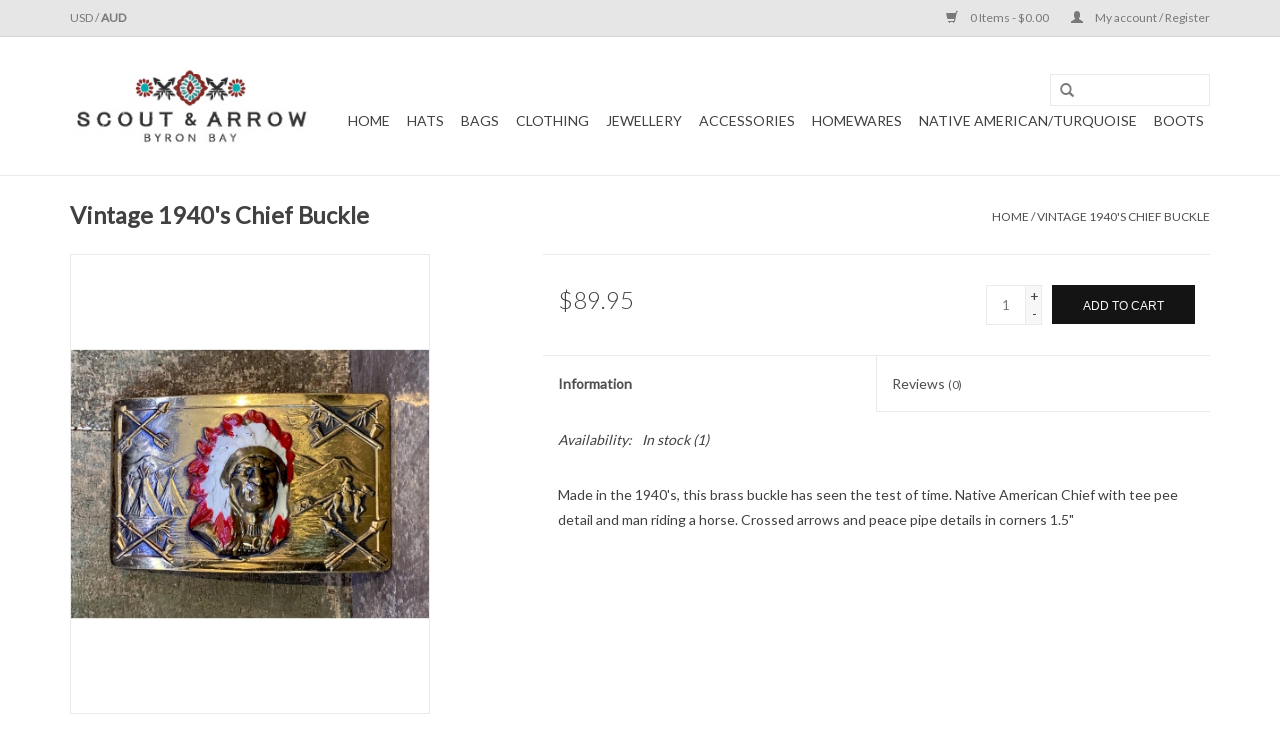

--- FILE ---
content_type: text/html;charset=utf-8
request_url: https://scout-and-arrow.shoplightspeed.com/vintage-1940s-chief-buckle.html
body_size: 5831
content:
<!DOCTYPE html>
<html lang="us">
  <head>
    <meta charset="utf-8"/>
<!-- [START] 'blocks/head.rain' -->
<!--

  (c) 2008-2025 Lightspeed Netherlands B.V.
  http://www.lightspeedhq.com
  Generated: 29-11-2025 @ 16:11:45

-->
<link rel="canonical" href="https://scout-and-arrow.shoplightspeed.com/vintage-1940s-chief-buckle.html"/>
<link rel="alternate" href="https://scout-and-arrow.shoplightspeed.com/index.rss" type="application/rss+xml" title="New products"/>
<meta name="robots" content="noodp,noydir"/>
<meta name="google-site-verification" content=""/>
<meta property="og:url" content="https://scout-and-arrow.shoplightspeed.com/vintage-1940s-chief-buckle.html?source=facebook"/>
<meta property="og:site_name" content="Scout and Arrow Byron Bay"/>
<meta property="og:title" content="Vintage 1940&#039;s Chief Buckle"/>
<meta property="og:description" content="Scout and Arrow is a lifestyle brand bringing you vintage and upcycled pieces that are beautifully handmade with backstories, creativity, and authenticity."/>
<meta property="og:image" content="https://cdn.shoplightspeed.com/shops/622578/files/16638009/vintage-1940s-chief-buckle.jpg"/>
<!--[if lt IE 9]>
<script src="https://cdn.shoplightspeed.com/assets/html5shiv.js?2025-02-20"></script>
<![endif]-->
<!-- [END] 'blocks/head.rain' -->
    <title>Vintage 1940&#039;s Chief Buckle - Scout and Arrow Byron Bay</title>
    <meta name="description" content="Scout and Arrow is a lifestyle brand bringing you vintage and upcycled pieces that are beautifully handmade with backstories, creativity, and authenticity." />
    <meta name="keywords" content="Vintage, 1940&#039;s, Chief, Buckle, southwestern, navajo, native american, American, leather, hat, hats, vintage, boots, upcycle, bags, turquoise, sterling, silver, jewellery, jewelry, indigo, felt, fashion, one of a kind, boho, cowgirl, bespoke, southwe" />
    <meta http-equiv="X-UA-Compatible" content="IE=edge,chrome=1">
    <meta name="viewport" content="width=device-width, initial-scale=1.0">
    <meta name="apple-mobile-web-app-capable" content="yes">
    <meta name="apple-mobile-web-app-status-bar-style" content="black">
  <meta name="facebook-domain-verification" content="9w8yym1amfomg5smqdcneir7h0uhel" /> 
    <link rel="shortcut icon" href="https://cdn.shoplightspeed.com/shops/622578/themes/7709/assets/favicon.ico?20190531001018" type="image/x-icon" />
    <link href='//fonts.googleapis.com/css?family=Lato:400,300,600' rel='stylesheet' type='text/css'>
    <link href='//fonts.googleapis.com/css?family=Lato:400,300,600' rel='stylesheet' type='text/css'>
    <link rel="shortcut icon" href="https://cdn.shoplightspeed.com/shops/622578/themes/7709/assets/favicon.ico?20190531001018" type="image/x-icon" /> 
    <link rel="stylesheet" href="https://cdn.shoplightspeed.com/shops/622578/themes/7709/assets/bootstrap-min.css?20230405020328" />
    <link rel="stylesheet" href="https://cdn.shoplightspeed.com/shops/622578/themes/7709/assets/style.css?20230405020328" />    
    <link rel="stylesheet" href="https://cdn.shoplightspeed.com/shops/622578/themes/7709/assets/settings.css?20230405020328" />  
    <link rel="stylesheet" href="https://cdn.shoplightspeed.com/assets/gui-2-0.css?2025-02-20" />
    <link rel="stylesheet" href="https://cdn.shoplightspeed.com/assets/gui-responsive-2-0.css?2025-02-20" />   
    <link rel="stylesheet" href="https://cdn.shoplightspeed.com/shops/622578/themes/7709/assets/custom.css?20230405020328" />
        
    <script src="https://cdn.shoplightspeed.com/assets/jquery-1-9-1.js?2025-02-20"></script>
    <script src="https://cdn.shoplightspeed.com/assets/jquery-ui-1-10-1.js?2025-02-20"></script>
   
    <script type="text/javascript" src="https://cdn.shoplightspeed.com/shops/622578/themes/7709/assets/global.js?20230405020328"></script>
		<script type="text/javascript" src="https://cdn.shoplightspeed.com/shops/622578/themes/7709/assets/bootstrap-min.js?20230405020328"></script>
    <script type="text/javascript" src="https://cdn.shoplightspeed.com/shops/622578/themes/7709/assets/jcarousel.js?20230405020328"></script>
    <script type="text/javascript" src="https://cdn.shoplightspeed.com/assets/gui.js?2025-02-20"></script>
    <script type="text/javascript" src="https://cdn.shoplightspeed.com/assets/gui-responsive-2-0.js?2025-02-20"></script>
    
    <script type="text/javascript" src="https://cdn.shoplightspeed.com/shops/622578/themes/7709/assets/share42.js?20230405020328"></script> 
        
    <!--[if lt IE 9]>
    <link rel="stylesheet" href="https://cdn.shoplightspeed.com/shops/622578/themes/7709/assets/style-ie.css?20230405020328" />
    <![endif]-->
    <link rel="stylesheet" media="print" href="https://cdn.shoplightspeed.com/shops/622578/themes/7709/assets/print-min.css?20230405020328" />
  </head>
  <body>
    <header>
      <div class="topnav">
        <div class="container">
                    <div class="left">
                                    <div class="currencies">
                            <a href="https://scout-and-arrow.shoplightspeed.com/session/currency/usd/"  title="usd">
                USD
              </a>
               /                             <a href="https://scout-and-arrow.shoplightspeed.com/session/currency/aud/" class="active" title="aud">
                AUD
              </a>
                                        </div>
                      </div>
                    <div class="right">
            <a href="https://scout-and-arrow.shoplightspeed.com/cart/" title="Cart" class="cart"> 
              <span class="glyphicon glyphicon-shopping-cart"></span>
              0 Items - $0.00
            </a>
            <a href="https://scout-and-arrow.shoplightspeed.com/account/" title="My account" class="my-account">
              <span class="glyphicon glyphicon-user"></span>
                            My account / Register
                          </a>
          </div>
        </div>
      </div>
      <div class="navigation container">
        <div class="align">
          <ul class="burger">
            <img src="https://cdn.shoplightspeed.com/shops/622578/themes/7709/assets/hamburger.png?20190531001018" width="32" height="32" alt="Menu">
          </ul>

                      <div class="vertical logo">
              <a href="https://scout-and-arrow.shoplightspeed.com/" title="Scout and Arrow: Exclusive vintage Southwestern accessories and attire!">
                <img src="https://cdn.shoplightspeed.com/shops/622578/themes/7709/assets/logo.png?20190531001018" alt="Scout and Arrow: Exclusive vintage Southwestern accessories and attire!" />
              </a>
            </div>
          
          <nav class="nonbounce desktop vertical">
            <form action="https://scout-and-arrow.shoplightspeed.com/search/" method="get" id="formSearch">
              <input type="text" name="q" autocomplete="off"  value=""/>
              <span onclick="$('#formSearch').submit();" title="Search" class="glyphicon glyphicon-search"></span>
            </form>
            <ul>
              <li class="item home ">
                <a class="itemLink" href="https://scout-and-arrow.shoplightspeed.com/">Home</a>
              </li>
                                          <li class="item">
                <a class="itemLink" href="https://scout-and-arrow.shoplightspeed.com/hats/" title="Hats">Hats</a>
                              </li>
                            <li class="item">
                <a class="itemLink" href="https://scout-and-arrow.shoplightspeed.com/bags/" title="Bags">Bags</a>
                              </li>
                            <li class="item sub">
                <a class="itemLink" href="https://scout-and-arrow.shoplightspeed.com/clothing/" title="Clothing">Clothing</a>
                                <span class="glyphicon glyphicon-play"></span>
                <ul class="subnav">
                                    <li class="subitem">
                    <a class="subitemLink" href="https://scout-and-arrow.shoplightspeed.com/clothing/serape/" title="Serape">Serape</a>
                                      </li>
                                    <li class="subitem">
                    <a class="subitemLink" href="https://scout-and-arrow.shoplightspeed.com/clothing/wraps/" title="Wraps">Wraps</a>
                                      </li>
                                    <li class="subitem">
                    <a class="subitemLink" href="https://scout-and-arrow.shoplightspeed.com/clothing/top/" title="Top">Top</a>
                                      </li>
                                  </ul>
                              </li>
                            <li class="item sub">
                <a class="itemLink" href="https://scout-and-arrow.shoplightspeed.com/jewellery/" title="Jewellery">Jewellery</a>
                                <span class="glyphicon glyphicon-play"></span>
                <ul class="subnav">
                                    <li class="subitem">
                    <a class="subitemLink" href="https://scout-and-arrow.shoplightspeed.com/jewellery/ring/" title="Ring">Ring</a>
                                      </li>
                                    <li class="subitem">
                    <a class="subitemLink" href="https://scout-and-arrow.shoplightspeed.com/jewellery/necklace/" title="Necklace">Necklace</a>
                                        <ul class="subnav">
                                            <li class="subitem">
                        <a class="subitemLink" href="https://scout-and-arrow.shoplightspeed.com/jewellery/necklace/petroglyph-necklaces/" title="Petroglyph Necklaces">Petroglyph Necklaces</a>
                      </li>
                                            <li class="subitem">
                        <a class="subitemLink" href="https://scout-and-arrow.shoplightspeed.com/jewellery/necklace/crystal-necklaces/" title="Crystal Necklaces">Crystal Necklaces</a>
                      </li>
                                            <li class="subitem">
                        <a class="subitemLink" href="https://scout-and-arrow.shoplightspeed.com/jewellery/necklace/dog-tags/" title="Dog Tags">Dog Tags</a>
                      </li>
                                            <li class="subitem">
                        <a class="subitemLink" href="https://scout-and-arrow.shoplightspeed.com/jewellery/necklace/bone-necklace/" title="Bone Necklace">Bone Necklace</a>
                      </li>
                                          </ul>
                                      </li>
                                    <li class="subitem">
                    <a class="subitemLink" href="https://scout-and-arrow.shoplightspeed.com/jewellery/pendant/" title="Pendant">Pendant</a>
                                        <ul class="subnav">
                                            <li class="subitem">
                        <a class="subitemLink" href="https://scout-and-arrow.shoplightspeed.com/jewellery/pendant/pave-diamonds-and-oxidised-silver/" title="Pave Diamonds and Oxidised Silver">Pave Diamonds and Oxidised Silver</a>
                      </li>
                                          </ul>
                                      </li>
                                    <li class="subitem">
                    <a class="subitemLink" href="https://scout-and-arrow.shoplightspeed.com/jewellery/wrist/" title="Wrist">Wrist</a>
                                        <ul class="subnav">
                                            <li class="subitem">
                        <a class="subitemLink" href="https://scout-and-arrow.shoplightspeed.com/jewellery/wrist/repurposed-leather-cuffs/" title="Repurposed Leather Cuffs">Repurposed Leather Cuffs</a>
                      </li>
                                            <li class="subitem">
                        <a class="subitemLink" href="https://scout-and-arrow.shoplightspeed.com/jewellery/wrist/petroglyph-cuff/" title="Petroglyph Cuff">Petroglyph Cuff</a>
                      </li>
                                          </ul>
                                      </li>
                                    <li class="subitem">
                    <a class="subitemLink" href="https://scout-and-arrow.shoplightspeed.com/jewellery/earrings/" title="Earrings">Earrings</a>
                                      </li>
                                  </ul>
                              </li>
                            <li class="item sub">
                <a class="itemLink" href="https://scout-and-arrow.shoplightspeed.com/accessories/" title="Accessories">Accessories</a>
                                <span class="glyphicon glyphicon-play"></span>
                <ul class="subnav">
                                    <li class="subitem">
                    <a class="subitemLink" href="https://scout-and-arrow.shoplightspeed.com/accessories/purse/" title="Purse">Purse</a>
                                      </li>
                                    <li class="subitem">
                    <a class="subitemLink" href="https://scout-and-arrow.shoplightspeed.com/accessories/belt/" title="Belt">Belt</a>
                                      </li>
                                    <li class="subitem">
                    <a class="subitemLink" href="https://scout-and-arrow.shoplightspeed.com/accessories/bags/" title="Bags">Bags</a>
                                      </li>
                                    <li class="subitem">
                    <a class="subitemLink" href="https://scout-and-arrow.shoplightspeed.com/accessories/knives/" title="Knives">Knives</a>
                                      </li>
                                  </ul>
                              </li>
                            <li class="item sub">
                <a class="itemLink" href="https://scout-and-arrow.shoplightspeed.com/homewares/" title="Homewares">Homewares</a>
                                <span class="glyphicon glyphicon-play"></span>
                <ul class="subnav">
                                    <li class="subitem">
                    <a class="subitemLink" href="https://scout-and-arrow.shoplightspeed.com/homewares/books/" title="Books">Books</a>
                                      </li>
                                    <li class="subitem">
                    <a class="subitemLink" href="https://scout-and-arrow.shoplightspeed.com/homewares/candles/" title="Candles">Candles</a>
                                      </li>
                                    <li class="subitem">
                    <a class="subitemLink" href="https://scout-and-arrow.shoplightspeed.com/homewares/textiles/" title="Textiles">Textiles</a>
                                      </li>
                                    <li class="subitem">
                    <a class="subitemLink" href="https://scout-and-arrow.shoplightspeed.com/homewares/decor/" title="Décor">Décor</a>
                                      </li>
                                    <li class="subitem">
                    <a class="subitemLink" href="https://scout-and-arrow.shoplightspeed.com/homewares/rug-throw/" title="Rug/Throw">Rug/Throw</a>
                                      </li>
                                    <li class="subitem">
                    <a class="subitemLink" href="https://scout-and-arrow.shoplightspeed.com/homewares/furniture/" title="Furniture">Furniture</a>
                                      </li>
                                  </ul>
                              </li>
                            <li class="item sub">
                <a class="itemLink" href="https://scout-and-arrow.shoplightspeed.com/native-american-turquoise/" title="Native American/Turquoise">Native American/Turquoise</a>
                                <span class="glyphicon glyphicon-play"></span>
                <ul class="subnav">
                                    <li class="subitem">
                    <a class="subitemLink" href="https://scout-and-arrow.shoplightspeed.com/native-american-turquoise/rings/" title="Rings">Rings</a>
                                      </li>
                                    <li class="subitem">
                    <a class="subitemLink" href="https://scout-and-arrow.shoplightspeed.com/native-american-turquoise/earrings/" title="Earrings">Earrings</a>
                                      </li>
                                    <li class="subitem">
                    <a class="subitemLink" href="https://scout-and-arrow.shoplightspeed.com/native-american-turquoise/necklace/" title="Necklace">Necklace</a>
                                      </li>
                                    <li class="subitem">
                    <a class="subitemLink" href="https://scout-and-arrow.shoplightspeed.com/native-american-turquoise/wrist/" title="Wrist">Wrist</a>
                                      </li>
                                  </ul>
                              </li>
                            <li class="item sub">
                <a class="itemLink" href="https://scout-and-arrow.shoplightspeed.com/boots/" title="Boots">Boots</a>
                                <span class="glyphicon glyphicon-play"></span>
                <ul class="subnav">
                                    <li class="subitem">
                    <a class="subitemLink" href="https://scout-and-arrow.shoplightspeed.com/boots/canty-boots/" title="Canty Boots">Canty Boots</a>
                                      </li>
                                  </ul>
                              </li>
                                                                    </ul>
            <span class="glyphicon glyphicon-remove"></span>  
          </nav>
        </div>
      </div>
    </header>
    
    <div class="wrapper">
      <div class="container content">
                <div itemscope itemtype="http://schema.org/Product">
  <div class="page-title row">
    <div class="col-sm-6 col-md-6">
    <h1 class="product-page" itemprop="name" content="Vintage 1940&#039;s Chief Buckle">  Vintage 1940&#039;s Chief Buckle </h1> 
      </div>
  <div class="col-sm-6 col-md-6 breadcrumbs text-right">
    <a href="https://scout-and-arrow.shoplightspeed.com/" title="Home">Home</a>
    
        / <a href="https://scout-and-arrow.shoplightspeed.com/vintage-1940s-chief-buckle.html">Vintage 1940&#039;s Chief Buckle</a>
      </div>  
</div>
<div class="product-wrap row">
  <div class="product-img col-sm-4 col-md-4">
    <div class="zoombox">
      <div class="images"> 
        <meta itemprop="image" content="https://cdn.shoplightspeed.com/shops/622578/files/16638009/300x250x2/vintage-1940s-chief-buckle.jpg" />       
                <a class="zoom first" data-image-id="16638009">             
                                  <img src="https://cdn.shoplightspeed.com/shops/622578/files/16638009/800x1024x2/vintage-1940s-chief-buckle.jpg" alt="Vintage 1940&#039;s Chief Buckle">
                              </a> 
              </div>
      
      <div class="thumbs row">
                <div class="col-xs-3 col-sm-4 col-md-4">
          <a data-image-id="16638009">
                                        <img src="https://cdn.shoplightspeed.com/shops/622578/files/16638009/156x230x2/vintage-1940s-chief-buckle.jpg" alt="Vintage 1940&#039;s Chief Buckle" title="Vintage 1940&#039;s Chief Buckle"/>
                                    </a>
        </div>
              </div>  
    </div>
  </div>
 
  <div itemprop="offers" itemscope itemtype="http://schema.org/Offer" class="product-info col-sm-8 col-md-7 col-md-offset-1"> 
    <meta itemprop="price" content="89.95" />
    <meta itemprop="priceCurrency" content="AUD" /> 
    <meta itemprop="itemCondition" itemtype="http://schema.org/OfferItemCondition" content="http://schema.org/NewCondition"/>
          <meta itemprop="availability" content="http://schema.org/InStock" />
          
    <form action="https://scout-and-arrow.shoplightspeed.com/cart/add/39322747/" id=
        "product_configure_form" method="post">
              <input type="hidden" name="bundle_id" id="product_configure_bundle_id" value="">
            <div class="product-price row">
        <div class="price-wrap col-xs-5 col-md-5"> 
                    <span class="price" style="line-height: 30px;">$89.95
             
 
        </div>
        <div class="cart col-xs-7 col-md-7"> 
          <div class="cart">
                        <input type="text" name="quantity" value="1" />
            <div class="change">
              <a href="javascript:;" onclick="updateQuantity('up');" class="up">+</a>
              <a href="javascript:;" onclick="updateQuantity('down');" class="down">-</a>
            </div>
            <a href="javascript:;" onclick="$('#product_configure_form').submit();" class="btn glyphicon glyphicon-shopping-cart" title="Add to cart" >
              <span>Add to cart</span>
            </a>
                      </div>
        </div>
      </div>
    </form>   

    <div class="product-tabs row">
      <div class="tabs">
        <ul>
          <li class="active col-2 information"><a rel="info" href="#">Information</a></li>
                    <li class="col-2 reviews"><a rel="reviews" href="#">Reviews <small>(0)</small></a></li>        </ul>
      </div>                    
      <div class="tabsPages">
        <div class="page info active">
          <table class="details">
                      
         
                        <tr class="availability">
              <td>Availability:</td>
                            <td><span class="in-stock">In stock</span>
              	                (1)
                              </td>  
                          </tr> 
              
                
                        
          </table>
         
          
                    <div class="clearfix"></div>
          
          <p>Made in the 1940's, this brass buckle has seen the test of time. Native American Chief with tee pee detail and man riding a horse. Crossed arrows and peace pipe details in corners 1.5"</p>
          
                    
        </div>
        
        <div class="page reviews">
                              
          <div class="bottom">
            <div class="right">
              <a href="https://scout-and-arrow.shoplightspeed.com/account/review/23587180/">Add your review</a>
            </div>
            <span>0</span> stars based on <span>0</span> reviews
          </div>          
        </div>
      </div>
    </div>
  </div>
</div>
<div class="product-actions row">
  <div class="social-media col-xs-12 col-md-4">
    <div class="share42init"  data-url="https://scout-and-arrow.shoplightspeed.com/vintage-1940s-chief-buckle.html" data-image="https://cdn.shoplightspeed.com/shops/622578/files/16638009/300x250x2/vintage-1940s-chief-buckle.jpg" ></div>
  </div>
  <div class="col-md-7 col-xs-12 col-md-offset-1 ">
    <div class="tags-actions row">
      <div class="tags col-xs-12 col-md-4">
                      </div>
      <div class="actions col-xs-12 col-md-8 text-right">
        <a href="https://scout-and-arrow.shoplightspeed.com/account/wishlistAdd/23587180/?variant_id=39322747" title="Add to wishlist">Add to wishlist</a> / 
        <a href="https://scout-and-arrow.shoplightspeed.com/compare/add/39322747/" title="Add to compare">
          Add to compare
        </a> / 
                <a href="#" onclick="window.print(); return false;" title="Print">
          Print
        </a>
      </div>      
    </div>
  </div>    
</div>

   
  
</div>


<script src="https://cdn.shoplightspeed.com/shops/622578/themes/7709/assets/jquery-zoom-min.js?20230405020328" type="text/javascript"></script>
<script type="text/javascript">
function updateQuantity(way){
    var quantity = parseInt($('.cart input').val());

    if (way == 'up'){
        if (quantity < 1){
            quantity++;
        } else {
            quantity = 1;
        }
    } else {
        if (quantity > 1){
            quantity--;
        } else {
            quantity = 1;
        }
    }

    $('.cart input').val(quantity);
}
</script>      </div>
      
      <footer>
        <hr class="full-width" />
        <div class="container">
          <div class="social row">
            
                        <div class="social-media col-xs-12 col-md-12  text-center">
              <div class="inline-block relative">
                <a href="https://www.facebook.com/scoutandarrowbyronbay/" class="social-icon facebook" target="_blank"></a>                                                                                                <a href="https://www.instagram.com/scoutarrowbyronbay/" class="social-icon instagram" target="_blank" title="Instagram Scout and Arrow Byron Bay"></a>                
                              </div>
            </div>
                      </div>
          <hr class="full-width" />
          <div class="links row">
            <div class="col-xs-12 col-sm-3 col-md-3">
                <label class="footercollapse" for="_1">
                  <strong>Customer service</strong>
                  <span class="glyphicon glyphicon-chevron-down hidden-sm hidden-md hidden-lg"></span></label>
                    <input class="footercollapse_input hidden-md hidden-lg hidden-sm" id="_1" type="checkbox">
                    <div class="list">
  
                  <ul class="no-underline no-list-style">
                                                <li><a href="https://scout-and-arrow.shoplightspeed.com/service/about/" title="About us" >About us</a>
                        </li>
                                                <li><a href="https://scout-and-arrow.shoplightspeed.com/service/general-terms-conditions/" title="General terms &amp; conditions" >General terms &amp; conditions</a>
                        </li>
                                                <li><a href="https://scout-and-arrow.shoplightspeed.com/service/privacy-policy/" title="Privacy policy" >Privacy policy</a>
                        </li>
                                                <li><a href="https://scout-and-arrow.shoplightspeed.com/service/shipping-returns/" title="Shipping &amp; Returns" >Shipping &amp; Returns</a>
                        </li>
                                                <li><a href="https://scout-and-arrow.shoplightspeed.com/service/" title="Customer support" >Customer support</a>
                        </li>
                                            </ul>
                  </div> 
             
            </div>     
       
            
            <div class="col-xs-12 col-sm-3 col-md-3">
          <label class="footercollapse" for="_2">
                  <strong>Products</strong>
                  <span class="glyphicon glyphicon-chevron-down hidden-sm hidden-md hidden-lg"></span></label>
                    <input class="footercollapse_input hidden-md hidden-lg hidden-sm" id="_2" type="checkbox">
                    <div class="list">
              <ul>
                <li><a href="https://scout-and-arrow.shoplightspeed.com/collection/" title="All products">All products</a></li>
                <li><a href="https://scout-and-arrow.shoplightspeed.com/collection/?sort=newest" title="New products">New products</a></li>
                <li><a href="https://scout-and-arrow.shoplightspeed.com/collection/offers/" title="Offers">Offers</a></li>
                                <li><a href="https://scout-and-arrow.shoplightspeed.com/tags/" title="Tags">Tags</a></li>                <li><a href="https://scout-and-arrow.shoplightspeed.com/index.rss" title="RSS feed">RSS feed</a></li>
              </ul>
            </div>
            </div>
            
            <div class="col-xs-12 col-sm-3 col-md-3">
              <label class="footercollapse" for="_3">
                  <strong>
                                My account
                              </strong>
                  <span class="glyphicon glyphicon-chevron-down hidden-sm hidden-md hidden-lg"></span></label>
                    <input class="footercollapse_input hidden-md hidden-lg hidden-sm" id="_3" type="checkbox">
                    <div class="list">
            
           
              <ul>
                                <li><a href="https://scout-and-arrow.shoplightspeed.com/account/" title="Register">Register</a></li>
                                <li><a href="https://scout-and-arrow.shoplightspeed.com/account/orders/" title="My orders">My orders</a></li>
                                <li><a href="https://scout-and-arrow.shoplightspeed.com/account/wishlist/" title="My wishlist">My wishlist</a></li>
                              </ul>
            </div>
            </div>
            <div class="col-xs-12 col-sm-3 col-md-3">
                 <label class="footercollapse" for="_4">
                  <strong>Scout & Arrow Byron Bay </strong>
                  <span class="glyphicon glyphicon-chevron-down hidden-sm hidden-md hidden-lg"></span></label>
                    <input class="footercollapse_input hidden-md hidden-lg hidden-sm" id="_4" type="checkbox">
                    <div class="list">
              
              
              
              <span class="contact-description">Select Products For Select Clientele</span>                            <div class="contact">
                <span class="glyphicon glyphicon-earphone"></span>
                0412 021 172
              </div>
                                          <div class="contact">
                <span class="glyphicon glyphicon-envelope"></span>
                <a href="/cdn-cgi/l/email-protection#91f8fff7fed1e2f2fee4e5f0fff5f0e3e3fee6f3e8e3fefff3f0e8bff2fefc" title="Email"><span class="__cf_email__" data-cfemail="127b7c747d5261717d6766737c767360607d65706b607d7c70736b3c717d7f">[email&#160;protected]</span></a>
              </div>
                            </div>
              
                                                      </div>
          </div>
          <hr class="full-width" />
        </div>
        <div class="copyright-payment">
          <div class="container">
            <div class="row">
              <div class="copyright col-md-6">
                © Copyright 2025 Scout and Arrow Byron Bay 
                       </div>
              <div class="payments col-md-6 text-right">
                                <a href="https://scout-and-arrow.shoplightspeed.com/service/payment-methods/" title="Payment methods">
                  <img src="https://cdn.shoplightspeed.com/assets/icon-payment-paypal.png?2025-02-20" alt="PayPal" />
                </a>
                                <a href="https://scout-and-arrow.shoplightspeed.com/service/payment-methods/" title="Payment methods">
                  <img src="https://cdn.shoplightspeed.com/assets/icon-payment-creditcard.png?2025-02-20" alt="Credit Card" />
                </a>
                                <a href="https://scout-and-arrow.shoplightspeed.com/service/payment-methods/" title="Payment methods">
                  <img src="https://cdn.shoplightspeed.com/assets/icon-payment-mastercard.png?2025-02-20" alt="MasterCard" />
                </a>
                                <a href="https://scout-and-arrow.shoplightspeed.com/service/payment-methods/" title="Payment methods">
                  <img src="https://cdn.shoplightspeed.com/assets/icon-payment-visa.png?2025-02-20" alt="Visa" />
                </a>
                                <a href="https://scout-and-arrow.shoplightspeed.com/service/payment-methods/" title="Payment methods">
                  <img src="https://cdn.shoplightspeed.com/assets/icon-payment-americanexpress.png?2025-02-20" alt="American Express" />
                </a>
                                <a href="https://scout-and-arrow.shoplightspeed.com/service/payment-methods/" title="Payment methods">
                  <img src="https://cdn.shoplightspeed.com/assets/icon-payment-digitalwallet.png?2025-02-20" alt="Digital Wallet" />
                </a>
                                <a href="https://scout-and-arrow.shoplightspeed.com/service/payment-methods/" title="Payment methods">
                  <img src="https://cdn.shoplightspeed.com/assets/icon-payment-dinersclub.png?2025-02-20" alt="Dinersclub" />
                </a>
                              </div>
            </div>
          </div>
        </div>
      </footer>
    </div>
    <!-- [START] 'blocks/body.rain' -->
<script data-cfasync="false" src="/cdn-cgi/scripts/5c5dd728/cloudflare-static/email-decode.min.js"></script><script>
(function () {
  var s = document.createElement('script');
  s.type = 'text/javascript';
  s.async = true;
  s.src = 'https://scout-and-arrow.shoplightspeed.com/services/stats/pageview.js?product=23587180&hash=491c';
  ( document.getElementsByTagName('head')[0] || document.getElementsByTagName('body')[0] ).appendChild(s);
})();
</script>
<!-- [END] 'blocks/body.rain' -->
      <script>(function(){function c(){var b=a.contentDocument||a.contentWindow.document;if(b){var d=b.createElement('script');d.innerHTML="window.__CF$cv$params={r:'9a6361f5ad9c1e9f',t:'MTc2NDQzMjcwNS4wMDAwMDA='};var a=document.createElement('script');a.nonce='';a.src='/cdn-cgi/challenge-platform/scripts/jsd/main.js';document.getElementsByTagName('head')[0].appendChild(a);";b.getElementsByTagName('head')[0].appendChild(d)}}if(document.body){var a=document.createElement('iframe');a.height=1;a.width=1;a.style.position='absolute';a.style.top=0;a.style.left=0;a.style.border='none';a.style.visibility='hidden';document.body.appendChild(a);if('loading'!==document.readyState)c();else if(window.addEventListener)document.addEventListener('DOMContentLoaded',c);else{var e=document.onreadystatechange||function(){};document.onreadystatechange=function(b){e(b);'loading'!==document.readyState&&(document.onreadystatechange=e,c())}}}})();</script><script defer src="https://static.cloudflareinsights.com/beacon.min.js/vcd15cbe7772f49c399c6a5babf22c1241717689176015" integrity="sha512-ZpsOmlRQV6y907TI0dKBHq9Md29nnaEIPlkf84rnaERnq6zvWvPUqr2ft8M1aS28oN72PdrCzSjY4U6VaAw1EQ==" data-cf-beacon='{"rayId":"9a6361f5ad9c1e9f","version":"2025.9.1","serverTiming":{"name":{"cfExtPri":true,"cfEdge":true,"cfOrigin":true,"cfL4":true,"cfSpeedBrain":true,"cfCacheStatus":true}},"token":"8247b6569c994ee1a1084456a4403cc9","b":1}' crossorigin="anonymous"></script>
</body>
</html>

--- FILE ---
content_type: text/javascript;charset=utf-8
request_url: https://scout-and-arrow.shoplightspeed.com/services/stats/pageview.js?product=23587180&hash=491c
body_size: -321
content:
// SEOshop 29-11-2025 16:11:46

--- FILE ---
content_type: application/javascript; charset=UTF-8
request_url: https://scout-and-arrow.shoplightspeed.com/cdn-cgi/challenge-platform/scripts/jsd/main.js
body_size: 4423
content:
window._cf_chl_opt={VnHPF6:'b'};~function(t1,n,E,x,C,y,G,O){t1=Y,function(j,g,tG,t0,s,l){for(tG={j:146,g:222,s:189,l:176,D:131,A:178,V:152,f:234,a:144,M:164},t0=Y,s=j();!![];)try{if(l=-parseInt(t0(tG.j))/1*(parseInt(t0(tG.g))/2)+-parseInt(t0(tG.s))/3*(parseInt(t0(tG.l))/4)+parseInt(t0(tG.D))/5+parseInt(t0(tG.A))/6*(-parseInt(t0(tG.V))/7)+-parseInt(t0(tG.f))/8+-parseInt(t0(tG.a))/9+parseInt(t0(tG.M))/10,l===g)break;else s.push(s.shift())}catch(D){s.push(s.shift())}}(v,269672),n=this||self,E=n[t1(212)],x={},x[t1(159)]='o',x[t1(181)]='s',x[t1(190)]='u',x[t1(185)]='z',x[t1(173)]='n',x[t1(183)]='I',x[t1(126)]='b',C=x,n[t1(128)]=function(j,g,s,D,tX,tN,te,t6,V,M,o,z,i,L){if(tX={j:139,g:175,s:186,l:139,D:175,A:135,V:200,f:198,a:135,M:149,o:209,z:240,i:203,L:154},tN={j:124,g:240,s:226},te={j:215,g:228,s:163,l:225},t6=t1,null===g||void 0===g)return D;for(V=Z(g),j[t6(tX.j)][t6(tX.g)]&&(V=V[t6(tX.s)](j[t6(tX.l)][t6(tX.D)](g))),V=j[t6(tX.A)][t6(tX.V)]&&j[t6(tX.f)]?j[t6(tX.a)][t6(tX.V)](new j[(t6(tX.f))](V)):function(R,t7,J){for(t7=t6,R[t7(tN.j)](),J=0;J<R[t7(tN.g)];R[J]===R[J+1]?R[t7(tN.s)](J+1,1):J+=1);return R}(V),M='nAsAaAb'.split('A'),M=M[t6(tX.M)][t6(tX.o)](M),o=0;o<V[t6(tX.z)];z=V[o],i=d(j,g,z),M(i)?(L=i==='s'&&!j[t6(tX.i)](g[z]),t6(tX.L)===s+z?A(s+z,i):L||A(s+z,g[z])):A(s+z,i),o++);return D;function A(R,J,t5){t5=Y,Object[t5(te.j)][t5(te.g)][t5(te.s)](D,J)||(D[J]=[]),D[J][t5(te.l)](R)}},y=t1(196)[t1(220)](';'),G=y[t1(149)][t1(209)](y),n[t1(210)]=function(j,g,tF,t8,s,l,D,A){for(tF={j:179,g:240,s:140,l:225,D:217},t8=t1,s=Object[t8(tF.j)](g),l=0;l<s[t8(tF.g)];l++)if(D=s[l],D==='f'&&(D='N'),j[D]){for(A=0;A<g[s[l]][t8(tF.g)];-1===j[D][t8(tF.s)](g[s[l]][A])&&(G(g[s[l]][A])||j[D][t8(tF.l)]('o.'+g[s[l]][A])),A++);}else j[D]=g[s[l]][t8(tF.D)](function(V){return'o.'+V})},O=function(to,tM,ta,tV,tD,tt,g,s,l){return to={j:148,g:170},tM={j:219,g:219,s:219,l:225,D:219,A:219,V:235,f:180,a:225,M:219},ta={j:240},tV={j:240,g:180,s:215,l:228,D:163,A:215,V:228,f:163,a:228,M:188,o:225,z:188,i:225,L:225,c:219,R:219,J:215,U:163,H:188,B:225,b:188,P:225,K:219,k:225,W:235},tD={j:233,g:180},tt=t1,g=String[tt(to.j)],s={'h':function(D){return null==D?'':s.g(D,6,function(A,tv){return tv=Y,tv(tD.j)[tv(tD.g)](A)})},'g':function(D,A,V,tY,M,o,z,i,L,R,J,U,H,B,P,K,W,Q){if(tY=tt,null==D)return'';for(o={},z={},i='',L=2,R=3,J=2,U=[],H=0,B=0,P=0;P<D[tY(tV.j)];P+=1)if(K=D[tY(tV.g)](P),Object[tY(tV.s)][tY(tV.l)][tY(tV.D)](o,K)||(o[K]=R++,z[K]=!0),W=i+K,Object[tY(tV.A)][tY(tV.V)][tY(tV.f)](o,W))i=W;else{if(Object[tY(tV.A)][tY(tV.a)][tY(tV.D)](z,i)){if(256>i[tY(tV.M)](0)){for(M=0;M<J;H<<=1,A-1==B?(B=0,U[tY(tV.o)](V(H)),H=0):B++,M++);for(Q=i[tY(tV.z)](0),M=0;8>M;H=H<<1.89|Q&1,A-1==B?(B=0,U[tY(tV.i)](V(H)),H=0):B++,Q>>=1,M++);}else{for(Q=1,M=0;M<J;H=Q|H<<1.64,A-1==B?(B=0,U[tY(tV.o)](V(H)),H=0):B++,Q=0,M++);for(Q=i[tY(tV.M)](0),M=0;16>M;H=H<<1.74|1.96&Q,A-1==B?(B=0,U[tY(tV.L)](V(H)),H=0):B++,Q>>=1,M++);}L--,L==0&&(L=Math[tY(tV.c)](2,J),J++),delete z[i]}else for(Q=o[i],M=0;M<J;H=Q&1.65|H<<1.35,A-1==B?(B=0,U[tY(tV.i)](V(H)),H=0):B++,Q>>=1,M++);i=(L--,L==0&&(L=Math[tY(tV.R)](2,J),J++),o[W]=R++,String(K))}if(i!==''){if(Object[tY(tV.J)][tY(tV.l)][tY(tV.U)](z,i)){if(256>i[tY(tV.M)](0)){for(M=0;M<J;H<<=1,A-1==B?(B=0,U[tY(tV.i)](V(H)),H=0):B++,M++);for(Q=i[tY(tV.H)](0),M=0;8>M;H=1&Q|H<<1.17,A-1==B?(B=0,U[tY(tV.B)](V(H)),H=0):B++,Q>>=1,M++);}else{for(Q=1,M=0;M<J;H=Q|H<<1,A-1==B?(B=0,U[tY(tV.B)](V(H)),H=0):B++,Q=0,M++);for(Q=i[tY(tV.b)](0),M=0;16>M;H=H<<1.89|Q&1.27,A-1==B?(B=0,U[tY(tV.P)](V(H)),H=0):B++,Q>>=1,M++);}L--,0==L&&(L=Math[tY(tV.K)](2,J),J++),delete z[i]}else for(Q=o[i],M=0;M<J;H=1&Q|H<<1.23,A-1==B?(B=0,U[tY(tV.k)](V(H)),H=0):B++,Q>>=1,M++);L--,L==0&&J++}for(Q=2,M=0;M<J;H=Q&1.37|H<<1.97,A-1==B?(B=0,U[tY(tV.P)](V(H)),H=0):B++,Q>>=1,M++);for(;;)if(H<<=1,B==A-1){U[tY(tV.P)](V(H));break}else B++;return U[tY(tV.W)]('')},'j':function(D,tf,tT){return tf={j:188},tT=tt,null==D?'':D==''?null:s.i(D[tT(ta.j)],32768,function(A,tj){return tj=tT,D[tj(tf.j)](A)})},'i':function(D,A,V,tg,M,o,z,i,L,R,J,U,H,B,P,K,Q,W){for(tg=tt,M=[],o=4,z=4,i=3,L=[],U=V(0),H=A,B=1,R=0;3>R;M[R]=R,R+=1);for(P=0,K=Math[tg(tM.j)](2,2),J=1;K!=J;W=U&H,H>>=1,H==0&&(H=A,U=V(B++)),P|=J*(0<W?1:0),J<<=1);switch(P){case 0:for(P=0,K=Math[tg(tM.g)](2,8),J=1;J!=K;W=H&U,H>>=1,H==0&&(H=A,U=V(B++)),P|=J*(0<W?1:0),J<<=1);Q=g(P);break;case 1:for(P=0,K=Math[tg(tM.s)](2,16),J=1;J!=K;W=U&H,H>>=1,H==0&&(H=A,U=V(B++)),P|=(0<W?1:0)*J,J<<=1);Q=g(P);break;case 2:return''}for(R=M[3]=Q,L[tg(tM.l)](Q);;){if(B>D)return'';for(P=0,K=Math[tg(tM.g)](2,i),J=1;K!=J;W=U&H,H>>=1,H==0&&(H=A,U=V(B++)),P|=(0<W?1:0)*J,J<<=1);switch(Q=P){case 0:for(P=0,K=Math[tg(tM.D)](2,8),J=1;K!=J;W=H&U,H>>=1,H==0&&(H=A,U=V(B++)),P|=(0<W?1:0)*J,J<<=1);M[z++]=g(P),Q=z-1,o--;break;case 1:for(P=0,K=Math[tg(tM.A)](2,16),J=1;J!=K;W=H&U,H>>=1,H==0&&(H=A,U=V(B++)),P|=J*(0<W?1:0),J<<=1);M[z++]=g(P),Q=z-1,o--;break;case 2:return L[tg(tM.V)]('')}if(0==o&&(o=Math[tg(tM.j)](2,i),i++),M[Q])Q=M[Q];else if(Q===z)Q=R+R[tg(tM.f)](0);else return null;L[tg(tM.a)](Q),M[z++]=R+Q[tg(tM.f)](0),o--,R=Q,o==0&&(o=Math[tg(tM.M)](2,i),i++)}}},l={},l[tt(to.g)]=s.h,l}(),m();function N(j,g,tR,tc,tL,tw,tE,s,l){tR={j:147,g:184,s:174,l:129,D:153,A:177,V:214,f:232,a:230,M:142,o:201,z:168,i:193,L:191,c:170,R:238},tc={j:241},tL={j:143,g:145,s:169,l:143},tw={j:142},tE=t1,s=n[tE(tR.j)],l=new n[(tE(tR.g))](),l[tE(tR.s)](tE(tR.l),tE(tR.D)+n[tE(tR.A)][tE(tR.V)]+tE(tR.f)+s.r),s[tE(tR.a)]&&(l[tE(tR.M)]=5e3,l[tE(tR.o)]=function(tx){tx=tE,g(tx(tw.j))}),l[tE(tR.z)]=function(tC){tC=tE,l[tC(tL.j)]>=200&&l[tC(tL.j)]<300?g(tC(tL.g)):g(tC(tL.s)+l[tC(tL.l)])},l[tE(tR.i)]=function(tr){tr=tE,g(tr(tc.j))},l[tE(tR.L)](O[tE(tR.c)](JSON[tE(tR.R)](j)))}function e(ti,tn,j,g,s,l){return ti={j:147,g:216,s:216,l:236},tn=t1,j=n[tn(ti.j)],g=3600,s=Math[tn(ti.g)](+atob(j.t)),l=Math[tn(ti.s)](Date[tn(ti.l)]()/1e3),l-s>g?![]:!![]}function h(j,g,tu,t2){return tu={j:166,g:215,s:130,l:163,D:140,A:239},t2=t1,g instanceof j[t2(tu.j)]&&0<j[t2(tu.j)][t2(tu.g)][t2(tu.s)][t2(tu.l)](g)[t2(tu.D)](t2(tu.A))}function F(s,l,tK,ty,D,A,V){if(tK={j:194,g:230,s:145,l:237,D:160,A:167,V:145,f:224,a:199,M:237,o:223,z:138,i:224},ty=t1,D=ty(tK.j),!s[ty(tK.g)])return;l===ty(tK.s)?(A={},A[ty(tK.l)]=D,A[ty(tK.D)]=s.r,A[ty(tK.A)]=ty(tK.V),n[ty(tK.f)][ty(tK.a)](A,'*')):(V={},V[ty(tK.M)]=D,V[ty(tK.D)]=s.r,V[ty(tK.A)]=ty(tK.o),V[ty(tK.z)]=l,n[ty(tK.i)][ty(tK.a)](V,'*'))}function d(j,g,s,tO,t3,l){t3=(tO={j:141,g:135,s:202,l:157},t1);try{return g[s][t3(tO.j)](function(){}),'p'}catch(D){}try{if(null==g[s])return void 0===g[s]?'u':'x'}catch(A){return'i'}return j[t3(tO.g)][t3(tO.s)](g[s])?'a':g[s]===j[t3(tO.g)]?'p5':!0===g[s]?'T':g[s]===!1?'F':(l=typeof g[s],t3(tO.l)==l?h(j,g[s])?'N':'f':C[l]||'?')}function I(tl,t9,s,l,D,A,V){t9=(tl={j:204,g:208,s:156,l:172,D:227,A:213,V:137,f:127,a:162,M:197,o:229,z:213,i:134},t1);try{return s=E[t9(tl.j)](t9(tl.g)),s[t9(tl.s)]=t9(tl.l),s[t9(tl.D)]='-1',E[t9(tl.A)][t9(tl.V)](s),l=s[t9(tl.f)],D={},D=BAnB4(l,l,'',D),D=BAnB4(l,l[t9(tl.a)]||l[t9(tl.M)],'n.',D),D=BAnB4(l,s[t9(tl.o)],'d.',D),E[t9(tl.z)][t9(tl.i)](s),A={},A.r=D,A.e=null,A}catch(f){return V={},V.r={},V.e=f,V}}function S(j,tz,ts){return tz={j:195},ts=t1,Math[ts(tz.j)]()<j}function Z(j,tS,t4,g){for(tS={j:186,g:179,s:150},t4=t1,g=[];null!==j;g=g[t4(tS.j)](Object[t4(tS.g)](j)),j=Object[t4(tS.s)](j));return g}function Y(t,T,j){return j=v(),Y=function(g,s,n){return g=g-124,n=j[g],n},Y(t,T)}function m(tP,tb,tB,td,j,g,s,l,D){if(tP={j:147,g:230,s:158,l:155,D:218,A:218,V:151,f:132,a:132},tb={j:158,g:155,s:132},tB={j:192},td=t1,j=n[td(tP.j)],!j)return;if(!e())return;(g=![],s=j[td(tP.g)]===!![],l=function(tZ,A){if(tZ=td,!g){if(g=!![],!e())return;A=I(),N(A.r,function(V){F(j,V)}),A.e&&X(tZ(tB.j),A.e)}},E[td(tP.s)]!==td(tP.l))?l():n[td(tP.D)]?E[td(tP.A)](td(tP.V),l):(D=E[td(tP.f)]||function(){},E[td(tP.a)]=function(tp){tp=td,D(),E[tp(tb.j)]!==tp(tb.g)&&(E[tp(tb.s)]=D,l())})}function X(l,D,tU,th,A,V,f,a,M,o,z,i){if(tU={j:133,g:223,s:147,l:153,D:177,A:214,V:161,f:182,a:184,M:174,o:129,z:142,i:201,L:206,c:165,R:136,J:231,U:125,H:187,B:211,b:207,P:205,K:171,k:237,W:221,Q:191,tH:170},th=t1,!S(.01))return![];V=(A={},A[th(tU.j)]=l,A[th(tU.g)]=D,A);try{f=n[th(tU.s)],a=th(tU.l)+n[th(tU.D)][th(tU.A)]+th(tU.V)+f.r+th(tU.f),M=new n[(th(tU.a))](),M[th(tU.M)](th(tU.o),a),M[th(tU.z)]=2500,M[th(tU.i)]=function(){},o={},o[th(tU.L)]=n[th(tU.D)][th(tU.c)],o[th(tU.R)]=n[th(tU.D)][th(tU.J)],o[th(tU.U)]=n[th(tU.D)][th(tU.H)],o[th(tU.B)]=n[th(tU.D)][th(tU.b)],z=o,i={},i[th(tU.P)]=V,i[th(tU.K)]=z,i[th(tU.k)]=th(tU.W),M[th(tU.Q)](O[th(tU.tH)](i))}catch(L){}}function v(tk){return tk='source,stringify,[native code],length,xhr-error,sort,chlApiRumWidgetAgeMs,boolean,contentWindow,BAnB4,POST,toString,1356180OpsxCI,onreadystatechange,msg,removeChild,Array,chlApiUrl,appendChild,detail,Object,indexOf,catch,timeout,status,2212947SjhcaI,success,59fNWOwy,__CF$cv$params,fromCharCode,includes,getPrototypeOf,DOMContentLoaded,616AEbREE,/cdn-cgi/challenge-platform/h/,d.cookie,loading,style,function,readyState,object,sid,/b/ov1/0.09892922800658818:1764429867:U-0CKywDC54wvJT6CFtXhO-9E5qqbHUfSDRXDCKhsP0/,clientInformation,call,13049550VFHzWm,wfJU3,Function,event,onload,http-code:,sMAisLaQn,chctx,display: none,number,open,getOwnPropertyNames,4DlsCDw,_cf_chl_opt,4998MbPWkJ,keys,charAt,string,/invisible/jsd,bigint,XMLHttpRequest,symbol,concat,BHcSU3,charCodeAt,212829zkJXkn,undefined,send,error on cf_chl_props,onerror,cloudflare-invisible,random,_cf_chl_opt;WVJdi2;tGfE6;eHFr4;rZpcH7;DMab5;uBWD2;TZOO6;NFIEc5;SBead5;rNss8;ssnu4;WlNXb1;QNPd6;BAnB4;Jxahl3;fLDZ5;fAvt5,navigator,Set,postMessage,from,ontimeout,isArray,isNaN,createElement,errorInfoObject,chlApiSitekey,mAxV0,iframe,bind,Jxahl3,chlApiClientVersion,document,body,VnHPF6,prototype,floor,map,addEventListener,pow,split,jsd,16106BUEYkB,error,parent,push,splice,tabIndex,hasOwnProperty,contentDocument,api,NUDr6,/jsd/oneshot/13c98df4ef2d/0.09892922800658818:1764429867:U-0CKywDC54wvJT6CFtXhO-9E5qqbHUfSDRXDCKhsP0/,nU5W3AlmZDdjYc-eLKzHay6IhbkF1q2NSC$sg8tGXoQfu7VPxwBiTpRvE90M4r+OJ,3530096msfpZO,join,now'.split(','),v=function(){return tk},v()}}()